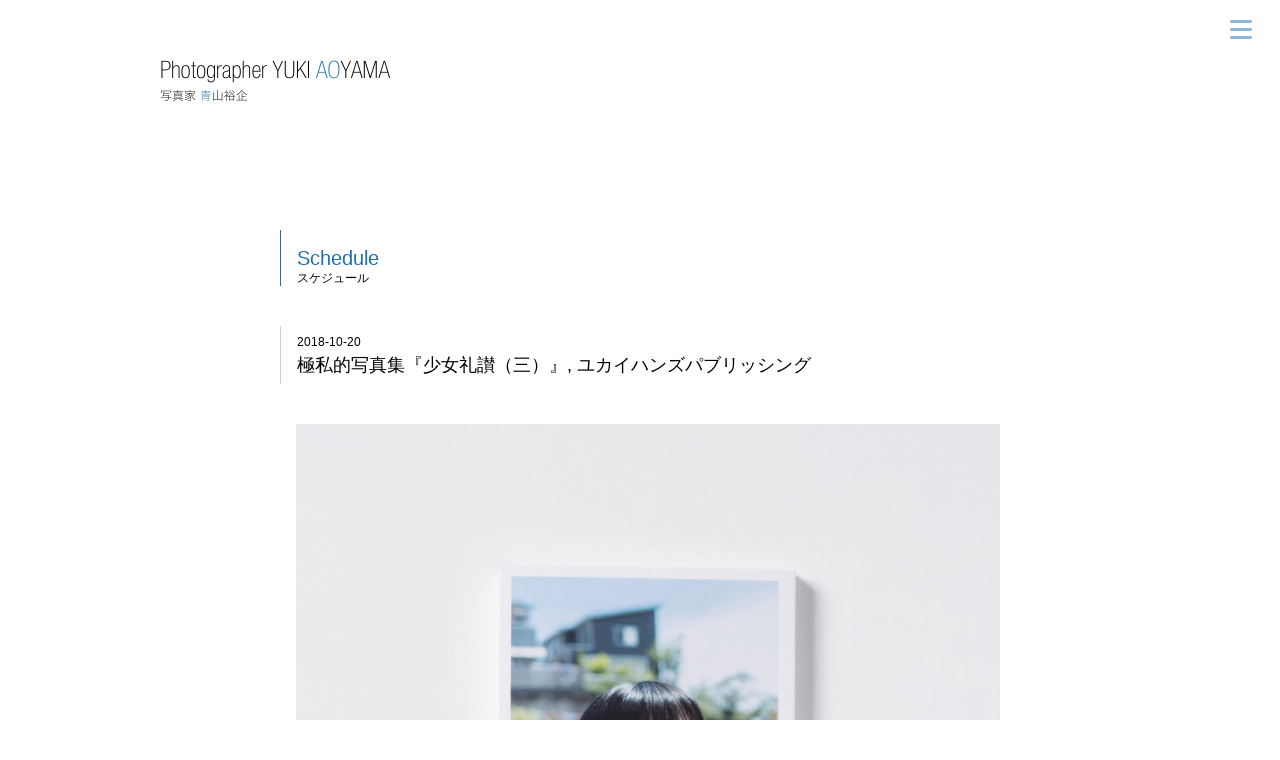

--- FILE ---
content_type: text/html; charset=UTF-8
request_url: https://yukiao.jp/schedule/20181020/3616
body_size: 8162
content:
<!DOCTYPE html>
<html lang="ja">
<head>
	<meta charset="UTF-8">
	<meta name="viewport" content="width=device-width, initial-scale=1">
	<link rel="profile" href="http://gmpg.org/xfn/11">

	<title>
		  極私的写真集『少女礼讃（三）』, ユカイハンズパブリッシング</title>
	<meta name="description" content=写真家 青山裕企 オフィシャルウェブサイト。著書『ソラリーマン』『スクールガール・コンプレックス』他。サラリーマンや女子学生など“日本社会における記号的な存在”をモチーフにしながら、自分自身の思春期観や父親像などを反映させた作品を制作している。>


	<link rel='stylesheet' href='https://yukiao.jp/wp2018/wp-content/themes/yukiao2018/style.css' type='text/css' media='all' />
	<link rel='stylesheet' href='https://yukiao.jp/wp2018/wp-content/themes/yukiao2018/yukiao.css' type='text/css' media='all' />

	<meta name='robots' content='max-image-preview:large' />
	<style>img:is([sizes="auto" i], [sizes^="auto," i]) { contain-intrinsic-size: 3000px 1500px }</style>
	<link rel="alternate" type="application/rss+xml" title="Photographer YUKI AOYAMA　写真家 青山裕企 &raquo; 極私的写真集『少女礼讃（三）』, ユカイハンズパブリッシング のコメントのフィード" href="https://yukiao.jp/schedule/20181020/3616/feed" />
<script type="text/javascript">
/* <![CDATA[ */
window._wpemojiSettings = {"baseUrl":"https:\/\/s.w.org\/images\/core\/emoji\/16.0.1\/72x72\/","ext":".png","svgUrl":"https:\/\/s.w.org\/images\/core\/emoji\/16.0.1\/svg\/","svgExt":".svg","source":{"concatemoji":"https:\/\/yukiao.jp\/wp2018\/wp-includes\/js\/wp-emoji-release.min.js?ver=6.8.3"}};
/*! This file is auto-generated */
!function(s,n){var o,i,e;function c(e){try{var t={supportTests:e,timestamp:(new Date).valueOf()};sessionStorage.setItem(o,JSON.stringify(t))}catch(e){}}function p(e,t,n){e.clearRect(0,0,e.canvas.width,e.canvas.height),e.fillText(t,0,0);var t=new Uint32Array(e.getImageData(0,0,e.canvas.width,e.canvas.height).data),a=(e.clearRect(0,0,e.canvas.width,e.canvas.height),e.fillText(n,0,0),new Uint32Array(e.getImageData(0,0,e.canvas.width,e.canvas.height).data));return t.every(function(e,t){return e===a[t]})}function u(e,t){e.clearRect(0,0,e.canvas.width,e.canvas.height),e.fillText(t,0,0);for(var n=e.getImageData(16,16,1,1),a=0;a<n.data.length;a++)if(0!==n.data[a])return!1;return!0}function f(e,t,n,a){switch(t){case"flag":return n(e,"\ud83c\udff3\ufe0f\u200d\u26a7\ufe0f","\ud83c\udff3\ufe0f\u200b\u26a7\ufe0f")?!1:!n(e,"\ud83c\udde8\ud83c\uddf6","\ud83c\udde8\u200b\ud83c\uddf6")&&!n(e,"\ud83c\udff4\udb40\udc67\udb40\udc62\udb40\udc65\udb40\udc6e\udb40\udc67\udb40\udc7f","\ud83c\udff4\u200b\udb40\udc67\u200b\udb40\udc62\u200b\udb40\udc65\u200b\udb40\udc6e\u200b\udb40\udc67\u200b\udb40\udc7f");case"emoji":return!a(e,"\ud83e\udedf")}return!1}function g(e,t,n,a){var r="undefined"!=typeof WorkerGlobalScope&&self instanceof WorkerGlobalScope?new OffscreenCanvas(300,150):s.createElement("canvas"),o=r.getContext("2d",{willReadFrequently:!0}),i=(o.textBaseline="top",o.font="600 32px Arial",{});return e.forEach(function(e){i[e]=t(o,e,n,a)}),i}function t(e){var t=s.createElement("script");t.src=e,t.defer=!0,s.head.appendChild(t)}"undefined"!=typeof Promise&&(o="wpEmojiSettingsSupports",i=["flag","emoji"],n.supports={everything:!0,everythingExceptFlag:!0},e=new Promise(function(e){s.addEventListener("DOMContentLoaded",e,{once:!0})}),new Promise(function(t){var n=function(){try{var e=JSON.parse(sessionStorage.getItem(o));if("object"==typeof e&&"number"==typeof e.timestamp&&(new Date).valueOf()<e.timestamp+604800&&"object"==typeof e.supportTests)return e.supportTests}catch(e){}return null}();if(!n){if("undefined"!=typeof Worker&&"undefined"!=typeof OffscreenCanvas&&"undefined"!=typeof URL&&URL.createObjectURL&&"undefined"!=typeof Blob)try{var e="postMessage("+g.toString()+"("+[JSON.stringify(i),f.toString(),p.toString(),u.toString()].join(",")+"));",a=new Blob([e],{type:"text/javascript"}),r=new Worker(URL.createObjectURL(a),{name:"wpTestEmojiSupports"});return void(r.onmessage=function(e){c(n=e.data),r.terminate(),t(n)})}catch(e){}c(n=g(i,f,p,u))}t(n)}).then(function(e){for(var t in e)n.supports[t]=e[t],n.supports.everything=n.supports.everything&&n.supports[t],"flag"!==t&&(n.supports.everythingExceptFlag=n.supports.everythingExceptFlag&&n.supports[t]);n.supports.everythingExceptFlag=n.supports.everythingExceptFlag&&!n.supports.flag,n.DOMReady=!1,n.readyCallback=function(){n.DOMReady=!0}}).then(function(){return e}).then(function(){var e;n.supports.everything||(n.readyCallback(),(e=n.source||{}).concatemoji?t(e.concatemoji):e.wpemoji&&e.twemoji&&(t(e.twemoji),t(e.wpemoji)))}))}((window,document),window._wpemojiSettings);
/* ]]> */
</script>
<link rel='stylesheet' id='sbi_styles-css' href='https://yukiao.jp/wp2018/wp-content/plugins/instagram-feed/css/sbi-styles.min.css?ver=6.9.1' type='text/css' media='all' />
<style id='wp-emoji-styles-inline-css' type='text/css'>

	img.wp-smiley, img.emoji {
		display: inline !important;
		border: none !important;
		box-shadow: none !important;
		height: 1em !important;
		width: 1em !important;
		margin: 0 0.07em !important;
		vertical-align: -0.1em !important;
		background: none !important;
		padding: 0 !important;
	}
</style>
<link rel='stylesheet' id='wp-block-library-css' href='https://yukiao.jp/wp2018/wp-includes/css/dist/block-library/style.min.css?ver=6.8.3' type='text/css' media='all' />
<style id='classic-theme-styles-inline-css' type='text/css'>
/*! This file is auto-generated */
.wp-block-button__link{color:#fff;background-color:#32373c;border-radius:9999px;box-shadow:none;text-decoration:none;padding:calc(.667em + 2px) calc(1.333em + 2px);font-size:1.125em}.wp-block-file__button{background:#32373c;color:#fff;text-decoration:none}
</style>
<style id='global-styles-inline-css' type='text/css'>
:root{--wp--preset--aspect-ratio--square: 1;--wp--preset--aspect-ratio--4-3: 4/3;--wp--preset--aspect-ratio--3-4: 3/4;--wp--preset--aspect-ratio--3-2: 3/2;--wp--preset--aspect-ratio--2-3: 2/3;--wp--preset--aspect-ratio--16-9: 16/9;--wp--preset--aspect-ratio--9-16: 9/16;--wp--preset--color--black: #000000;--wp--preset--color--cyan-bluish-gray: #abb8c3;--wp--preset--color--white: #ffffff;--wp--preset--color--pale-pink: #f78da7;--wp--preset--color--vivid-red: #cf2e2e;--wp--preset--color--luminous-vivid-orange: #ff6900;--wp--preset--color--luminous-vivid-amber: #fcb900;--wp--preset--color--light-green-cyan: #7bdcb5;--wp--preset--color--vivid-green-cyan: #00d084;--wp--preset--color--pale-cyan-blue: #8ed1fc;--wp--preset--color--vivid-cyan-blue: #0693e3;--wp--preset--color--vivid-purple: #9b51e0;--wp--preset--gradient--vivid-cyan-blue-to-vivid-purple: linear-gradient(135deg,rgba(6,147,227,1) 0%,rgb(155,81,224) 100%);--wp--preset--gradient--light-green-cyan-to-vivid-green-cyan: linear-gradient(135deg,rgb(122,220,180) 0%,rgb(0,208,130) 100%);--wp--preset--gradient--luminous-vivid-amber-to-luminous-vivid-orange: linear-gradient(135deg,rgba(252,185,0,1) 0%,rgba(255,105,0,1) 100%);--wp--preset--gradient--luminous-vivid-orange-to-vivid-red: linear-gradient(135deg,rgba(255,105,0,1) 0%,rgb(207,46,46) 100%);--wp--preset--gradient--very-light-gray-to-cyan-bluish-gray: linear-gradient(135deg,rgb(238,238,238) 0%,rgb(169,184,195) 100%);--wp--preset--gradient--cool-to-warm-spectrum: linear-gradient(135deg,rgb(74,234,220) 0%,rgb(151,120,209) 20%,rgb(207,42,186) 40%,rgb(238,44,130) 60%,rgb(251,105,98) 80%,rgb(254,248,76) 100%);--wp--preset--gradient--blush-light-purple: linear-gradient(135deg,rgb(255,206,236) 0%,rgb(152,150,240) 100%);--wp--preset--gradient--blush-bordeaux: linear-gradient(135deg,rgb(254,205,165) 0%,rgb(254,45,45) 50%,rgb(107,0,62) 100%);--wp--preset--gradient--luminous-dusk: linear-gradient(135deg,rgb(255,203,112) 0%,rgb(199,81,192) 50%,rgb(65,88,208) 100%);--wp--preset--gradient--pale-ocean: linear-gradient(135deg,rgb(255,245,203) 0%,rgb(182,227,212) 50%,rgb(51,167,181) 100%);--wp--preset--gradient--electric-grass: linear-gradient(135deg,rgb(202,248,128) 0%,rgb(113,206,126) 100%);--wp--preset--gradient--midnight: linear-gradient(135deg,rgb(2,3,129) 0%,rgb(40,116,252) 100%);--wp--preset--font-size--small: 13px;--wp--preset--font-size--medium: 20px;--wp--preset--font-size--large: 36px;--wp--preset--font-size--x-large: 42px;--wp--preset--spacing--20: 0.44rem;--wp--preset--spacing--30: 0.67rem;--wp--preset--spacing--40: 1rem;--wp--preset--spacing--50: 1.5rem;--wp--preset--spacing--60: 2.25rem;--wp--preset--spacing--70: 3.38rem;--wp--preset--spacing--80: 5.06rem;--wp--preset--shadow--natural: 6px 6px 9px rgba(0, 0, 0, 0.2);--wp--preset--shadow--deep: 12px 12px 50px rgba(0, 0, 0, 0.4);--wp--preset--shadow--sharp: 6px 6px 0px rgba(0, 0, 0, 0.2);--wp--preset--shadow--outlined: 6px 6px 0px -3px rgba(255, 255, 255, 1), 6px 6px rgba(0, 0, 0, 1);--wp--preset--shadow--crisp: 6px 6px 0px rgba(0, 0, 0, 1);}:where(.is-layout-flex){gap: 0.5em;}:where(.is-layout-grid){gap: 0.5em;}body .is-layout-flex{display: flex;}.is-layout-flex{flex-wrap: wrap;align-items: center;}.is-layout-flex > :is(*, div){margin: 0;}body .is-layout-grid{display: grid;}.is-layout-grid > :is(*, div){margin: 0;}:where(.wp-block-columns.is-layout-flex){gap: 2em;}:where(.wp-block-columns.is-layout-grid){gap: 2em;}:where(.wp-block-post-template.is-layout-flex){gap: 1.25em;}:where(.wp-block-post-template.is-layout-grid){gap: 1.25em;}.has-black-color{color: var(--wp--preset--color--black) !important;}.has-cyan-bluish-gray-color{color: var(--wp--preset--color--cyan-bluish-gray) !important;}.has-white-color{color: var(--wp--preset--color--white) !important;}.has-pale-pink-color{color: var(--wp--preset--color--pale-pink) !important;}.has-vivid-red-color{color: var(--wp--preset--color--vivid-red) !important;}.has-luminous-vivid-orange-color{color: var(--wp--preset--color--luminous-vivid-orange) !important;}.has-luminous-vivid-amber-color{color: var(--wp--preset--color--luminous-vivid-amber) !important;}.has-light-green-cyan-color{color: var(--wp--preset--color--light-green-cyan) !important;}.has-vivid-green-cyan-color{color: var(--wp--preset--color--vivid-green-cyan) !important;}.has-pale-cyan-blue-color{color: var(--wp--preset--color--pale-cyan-blue) !important;}.has-vivid-cyan-blue-color{color: var(--wp--preset--color--vivid-cyan-blue) !important;}.has-vivid-purple-color{color: var(--wp--preset--color--vivid-purple) !important;}.has-black-background-color{background-color: var(--wp--preset--color--black) !important;}.has-cyan-bluish-gray-background-color{background-color: var(--wp--preset--color--cyan-bluish-gray) !important;}.has-white-background-color{background-color: var(--wp--preset--color--white) !important;}.has-pale-pink-background-color{background-color: var(--wp--preset--color--pale-pink) !important;}.has-vivid-red-background-color{background-color: var(--wp--preset--color--vivid-red) !important;}.has-luminous-vivid-orange-background-color{background-color: var(--wp--preset--color--luminous-vivid-orange) !important;}.has-luminous-vivid-amber-background-color{background-color: var(--wp--preset--color--luminous-vivid-amber) !important;}.has-light-green-cyan-background-color{background-color: var(--wp--preset--color--light-green-cyan) !important;}.has-vivid-green-cyan-background-color{background-color: var(--wp--preset--color--vivid-green-cyan) !important;}.has-pale-cyan-blue-background-color{background-color: var(--wp--preset--color--pale-cyan-blue) !important;}.has-vivid-cyan-blue-background-color{background-color: var(--wp--preset--color--vivid-cyan-blue) !important;}.has-vivid-purple-background-color{background-color: var(--wp--preset--color--vivid-purple) !important;}.has-black-border-color{border-color: var(--wp--preset--color--black) !important;}.has-cyan-bluish-gray-border-color{border-color: var(--wp--preset--color--cyan-bluish-gray) !important;}.has-white-border-color{border-color: var(--wp--preset--color--white) !important;}.has-pale-pink-border-color{border-color: var(--wp--preset--color--pale-pink) !important;}.has-vivid-red-border-color{border-color: var(--wp--preset--color--vivid-red) !important;}.has-luminous-vivid-orange-border-color{border-color: var(--wp--preset--color--luminous-vivid-orange) !important;}.has-luminous-vivid-amber-border-color{border-color: var(--wp--preset--color--luminous-vivid-amber) !important;}.has-light-green-cyan-border-color{border-color: var(--wp--preset--color--light-green-cyan) !important;}.has-vivid-green-cyan-border-color{border-color: var(--wp--preset--color--vivid-green-cyan) !important;}.has-pale-cyan-blue-border-color{border-color: var(--wp--preset--color--pale-cyan-blue) !important;}.has-vivid-cyan-blue-border-color{border-color: var(--wp--preset--color--vivid-cyan-blue) !important;}.has-vivid-purple-border-color{border-color: var(--wp--preset--color--vivid-purple) !important;}.has-vivid-cyan-blue-to-vivid-purple-gradient-background{background: var(--wp--preset--gradient--vivid-cyan-blue-to-vivid-purple) !important;}.has-light-green-cyan-to-vivid-green-cyan-gradient-background{background: var(--wp--preset--gradient--light-green-cyan-to-vivid-green-cyan) !important;}.has-luminous-vivid-amber-to-luminous-vivid-orange-gradient-background{background: var(--wp--preset--gradient--luminous-vivid-amber-to-luminous-vivid-orange) !important;}.has-luminous-vivid-orange-to-vivid-red-gradient-background{background: var(--wp--preset--gradient--luminous-vivid-orange-to-vivid-red) !important;}.has-very-light-gray-to-cyan-bluish-gray-gradient-background{background: var(--wp--preset--gradient--very-light-gray-to-cyan-bluish-gray) !important;}.has-cool-to-warm-spectrum-gradient-background{background: var(--wp--preset--gradient--cool-to-warm-spectrum) !important;}.has-blush-light-purple-gradient-background{background: var(--wp--preset--gradient--blush-light-purple) !important;}.has-blush-bordeaux-gradient-background{background: var(--wp--preset--gradient--blush-bordeaux) !important;}.has-luminous-dusk-gradient-background{background: var(--wp--preset--gradient--luminous-dusk) !important;}.has-pale-ocean-gradient-background{background: var(--wp--preset--gradient--pale-ocean) !important;}.has-electric-grass-gradient-background{background: var(--wp--preset--gradient--electric-grass) !important;}.has-midnight-gradient-background{background: var(--wp--preset--gradient--midnight) !important;}.has-small-font-size{font-size: var(--wp--preset--font-size--small) !important;}.has-medium-font-size{font-size: var(--wp--preset--font-size--medium) !important;}.has-large-font-size{font-size: var(--wp--preset--font-size--large) !important;}.has-x-large-font-size{font-size: var(--wp--preset--font-size--x-large) !important;}
:where(.wp-block-post-template.is-layout-flex){gap: 1.25em;}:where(.wp-block-post-template.is-layout-grid){gap: 1.25em;}
:where(.wp-block-columns.is-layout-flex){gap: 2em;}:where(.wp-block-columns.is-layout-grid){gap: 2em;}
:root :where(.wp-block-pullquote){font-size: 1.5em;line-height: 1.6;}
</style>
<link rel='stylesheet' id='contact-form-7-css' href='https://yukiao.jp/wp2018/wp-content/plugins/contact-form-7/includes/css/styles.css?ver=6.1.4' type='text/css' media='all' />
<link rel='stylesheet' id='wp-pagenavi-css' href='https://yukiao.jp/wp2018/wp-content/plugins/wp-pagenavi/pagenavi-css.css?ver=2.70' type='text/css' media='all' />
<link rel="https://api.w.org/" href="https://yukiao.jp/wp-json/" /><link rel="alternate" title="JSON" type="application/json" href="https://yukiao.jp/wp-json/wp/v2/posts/3616" /><link rel="EditURI" type="application/rsd+xml" title="RSD" href="https://yukiao.jp/wp2018/xmlrpc.php?rsd" />
<meta name="generator" content="WordPress 6.8.3" />
<link rel="canonical" href="https://yukiao.jp/schedule/20181020/3616" />
<link rel='shortlink' href='https://yukiao.jp/?p=3616' />
<link rel="alternate" title="oEmbed (JSON)" type="application/json+oembed" href="https://yukiao.jp/wp-json/oembed/1.0/embed?url=https%3A%2F%2Fyukiao.jp%2Fschedule%2F20181020%2F3616" />
<link rel="alternate" title="oEmbed (XML)" type="text/xml+oembed" href="https://yukiao.jp/wp-json/oembed/1.0/embed?url=https%3A%2F%2Fyukiao.jp%2Fschedule%2F20181020%2F3616&#038;format=xml" />
<link rel="icon" href="https://yukiao.jp/wp2018/wp-content/uploads/2025/12/favicon-2-180x180.jpeg" sizes="32x32" />
<link rel="icon" href="https://yukiao.jp/wp2018/wp-content/uploads/2025/12/favicon-2.jpeg" sizes="192x192" />
<link rel="apple-touch-icon" href="https://yukiao.jp/wp2018/wp-content/uploads/2025/12/favicon-2-180x180.jpeg" />
<meta name="msapplication-TileImage" content="https://yukiao.jp/wp2018/wp-content/uploads/2025/12/favicon-2.jpeg" />

</head>




<body id="single" class="text-narrow post-3616 <br />
<b>Warning</b>:  Undefined variable $cat_slug in <b>/home/yukiao/yukiao.jp/public_html/wp2018/wp-content/themes/yukiao2018/header.php</b> on line <b>64</b><br />
" >

	<div id="wrapper">

		<input id="nav-input" type="checkbox" class="nav-unshown">
		<label id="nav-open" for="nav-input"><span></span></label>
		<label class="nav-unshown" id="nav-close" for="nav-input"></label>

		<nav id="site-navigation" class="main-navigation" role="navigation">

			<div class="site-branding">
				<h1 class="site-title"><a href="https://yukiao.jp" rel="home"><img src="https://yukiao.jp/wp2018/wp-content/themes/yukiao2018/images/common/logo@2x.png" width="231" height="40" alt="Photographer YUKI AOYAMA 写真家 青山裕企"/></a></h1>
			</div>

			<ul>
				<li class="nav_list label01"><a href="https://yukiao.jp/category/artworks/"><span class="label_en">Artworks</span>作品</a></li>
				<li class="nav_list label02"><a href="https://yukiao.jp/category/books/"><span class="label_en">Books</span>著書</a></li>
				<li class="nav_list label03"><a href="https://yukiao.jp/category/client-works/"><span class="label_en">Client works</span>仕事</a></li>
				<li class="nav_list label04"><a href="https://yukiao.jp/category/schedule/"><span class="label_en">Schedule</span>スケジュール</a></li>
			</ul>

			<ul>
<li class="nav_list label05"><a href="https://yukiao.jp/Mr-portrait"><span class="label_en">Mr.Portrait</span>ミスター・ポートレート</a></li>
			</ul>

			<ul>
				<li class="nav_list label06"><a href="https://yukiao.jp/profile/"><span class="label_en">Profile</span>プロフィール</a></li>
				<li class="nav_list label07"><a href="https://yukiao.jp/contact/"><span class="label_en">Contact</span>連絡先</a></li>
				<li class="nav_list label08"><a href="https://yukiao.jp/category/yukaihands/gallery"><span class="label_en">Online Store</span>ユカイハンズギャラリー</a></li>
				<li class="nav_list label09"><a href="https://yukiao.jp/category/yukaihands/publishing"><span class="label_en">Online Store</span>ユカイハンズパブリッシング</a></li>
				<li class="nav_list label10"><a href="http://yukaihands.thebase.in/"><span class="label_en">Online Store</span>通販</a></li>
			</ul>
			<ul class="social">
				<li><a href="https://note.mu/yukiao"><img src="https://yukiao.jp/wp2018/wp-content/themes/yukiao2018/images/common/nav_social_note@2x.png" alt="nav_social_note@2x" width="24" height="24"></a></li>
				<li><a href="https://twitter.com/yukiao"><img src="https://yukiao.jp/wp2018/wp-content/themes/yukiao2018/images/common/nav_social_twitter@2x.png" alt="nav_social_twitter@2x" width="24" height="24"></a></li>
				<li><a href="https://www.facebook.com/yukiao.jp"><img src="https://yukiao.jp/wp2018/wp-content/themes/yukiao2018/images/common/nav_social_fb@2x.png" alt="nav_social_fb@2x" width="24" height="24"></a></li>
				<li><a href="https://www.instagram.com/nikocano.cat/"><img src="https://yukiao.jp/wp2018/wp-content/themes/yukiao2018/images/common/nav_social_instagram@2x.png" alt="nav_social_instagram@2x" width="24" height="24"></a></li>
			</ul>

			<!-- ナビゲーションボタン -->
			<input id="nav-input" type="checkbox" class="nav-unshown">

			<label class="nav-unshown" id="nav-close" for="nav-input"></label>

		</nav><!-- #site-navigation -->

		<!--  -->
		<div id="page-head" class="block">

			<header id="masthead" class="site-header">

				<div class="site-branding">
					<h1 class="site-title"><a href="https://yukiao.jp" rel="home"><img src="https://yukiao.jp/wp2018/wp-content/themes/yukiao2018/images/common/logo@2x.png" width="231" height="40" alt="Photographer YUKI AOYAMA 写真家 青山裕企"/></a></h1>
				</div>

			</header><!-- #masthead -->

		</div><!-- class="block" -->


		<div id="content" class="site-content">

		<!-- 	テスト用 -->
<!-- 		single.php -->

				
			<div class="block">

				<h2>
					<!-- カテゴリー名 -->
					<span class="label_en"><a href="https://yukiao.jp/category/schedule" rel="category tag">Schedule</a></span>
					スケジュール
				</h2>

				<div class="title-box">
					<!-- 日付 -->
					<p class="date">2018-10-20</p>

					<h3>
						<!-- タイトル -->
						極私的写真集『少女礼讃（三）』, ユカイハンズパブリッシング					</h3>
				</div><!-- class="title-box" -->

				<!-- 本文 -->
				<div class="content-box">

					
<figure class="wp-block-image"><img fetchpriority="high" decoding="async" width="1920" height="1920" src="https://yukiao.jp/wp2018/wp-content/uploads/2019/09/e6bc1b0f5658cf3e463830904bfbe50a-1920x1920.jpg" alt="" class="wp-image-3834" srcset="https://yukiao.jp/wp2018/wp-content/uploads/2019/09/e6bc1b0f5658cf3e463830904bfbe50a-1920x1920.jpg 1920w, https://yukiao.jp/wp2018/wp-content/uploads/2019/09/e6bc1b0f5658cf3e463830904bfbe50a-180x180.jpg 180w, https://yukiao.jp/wp2018/wp-content/uploads/2019/09/e6bc1b0f5658cf3e463830904bfbe50a-1125x1125.jpg 1125w, https://yukiao.jp/wp2018/wp-content/uploads/2019/09/e6bc1b0f5658cf3e463830904bfbe50a-768x768.jpg 768w" sizes="(max-width: 1920px) 100vw, 1920px" /></figure>



<p>極私的写真集『少女礼讃（三）』<br><br>サイズ：文庫判（148×105mm）／142ページ（フルカラー）<br>価格：本体4,500円＋税（オリジナルプリント付）<br>発行：ユカイハンズパブリッシング<br>発売日：2018年10月20日</p>



<p>* 30部限定（ナンバリング・サイン入）<br>* 購入は、1人1部に限ります（2部以上の購入は、ご遠慮くださいませ）。</p>



<p>表紙：ペルーラ スノーホワイト180kg<br>本文：Mr.B スーパーホワイト90kg</p>



<p>* プリントの種類をお選びいただくことが可能です。<br>注文時に、備考欄に</p>



<p>【オリジナルプリント（セレクト1種）】<br>サイズ：2L判（178x127mm）／インクジェット／サイン入</p>



<p>例：連載#209</p>



<p>と指定いただけましたら、ご希望の写真をプリントいたします。<br>特に指定のない場合は、こちらよりランダムでプリントしたものを同封いたします。</p>



<p><a href="https://note.mu/yukiao/m/m372cc44d2aae">note連載</a>「少女礼讃」#209-348までの全140点を収録。<br>* オリジナルプリントご指定は、こちらの連載（#209-140）よりお選びくださいませ。</p>



<iframe width="560" height="315" src="https://www.youtube.com/embed/peiV8rJsjT8" frameborder="0" allow="accelerometer; autoplay; encrypted-media; gyroscope; picture-in-picture" allowfullscreen></iframe>



<p><a href="https://www.yukaihands-publishing.net/product-page/YHP-G03">詳細・購入はこちら</a></p>

					<ul class="list-tags"><li><a href="https://yukiao.jp/tag/%e5%b0%91%e5%a5%b3%e7%a4%bc%e8%ae%83" rel="tag">少女礼讃</a></li><li><a href="https://yukiao.jp/tag/%e5%86%99%e7%9c%9f%e5%ae%b6" rel="tag">写真家</a></li><li><a href="https://yukiao.jp/tag/%e5%86%99%e7%9c%9f%e9%9b%86" rel="tag">写真集</a></li></ul>				</div>

			</div><!-- class="block" -->


				
		</div><!-- #content -->


		<footer id="colophon" class="site-footer block" role="contentinfo">
			© 2019 Yuki AOYAMA.
		</footer><!-- #colophon -->
	</div><!-- #wrapper -->

	<script type="speculationrules">
{"prefetch":[{"source":"document","where":{"and":[{"href_matches":"\/*"},{"not":{"href_matches":["\/wp2018\/wp-*.php","\/wp2018\/wp-admin\/*","\/wp2018\/wp-content\/uploads\/*","\/wp2018\/wp-content\/*","\/wp2018\/wp-content\/plugins\/*","\/wp2018\/wp-content\/themes\/yukiao2018\/*","\/*\\?(.+)"]}},{"not":{"selector_matches":"a[rel~=\"nofollow\"]"}},{"not":{"selector_matches":".no-prefetch, .no-prefetch a"}}]},"eagerness":"conservative"}]}
</script>
<!-- Instagram Feed JS -->
<script type="text/javascript">
var sbiajaxurl = "https://yukiao.jp/wp2018/wp-admin/admin-ajax.php";
</script>
<script type="text/javascript" src="https://yukiao.jp/wp2018/wp-includes/js/dist/hooks.min.js?ver=4d63a3d491d11ffd8ac6" id="wp-hooks-js"></script>
<script type="text/javascript" src="https://yukiao.jp/wp2018/wp-includes/js/dist/i18n.min.js?ver=5e580eb46a90c2b997e6" id="wp-i18n-js"></script>
<script type="text/javascript" id="wp-i18n-js-after">
/* <![CDATA[ */
wp.i18n.setLocaleData( { 'text direction\u0004ltr': [ 'ltr' ] } );
/* ]]> */
</script>
<script type="text/javascript" src="https://yukiao.jp/wp2018/wp-content/plugins/contact-form-7/includes/swv/js/index.js?ver=6.1.4" id="swv-js"></script>
<script type="text/javascript" id="contact-form-7-js-translations">
/* <![CDATA[ */
( function( domain, translations ) {
	var localeData = translations.locale_data[ domain ] || translations.locale_data.messages;
	localeData[""].domain = domain;
	wp.i18n.setLocaleData( localeData, domain );
} )( "contact-form-7", {"translation-revision-date":"2025-11-30 08:12:23+0000","generator":"GlotPress\/4.0.3","domain":"messages","locale_data":{"messages":{"":{"domain":"messages","plural-forms":"nplurals=1; plural=0;","lang":"ja_JP"},"This contact form is placed in the wrong place.":["\u3053\u306e\u30b3\u30f3\u30bf\u30af\u30c8\u30d5\u30a9\u30fc\u30e0\u306f\u9593\u9055\u3063\u305f\u4f4d\u7f6e\u306b\u7f6e\u304b\u308c\u3066\u3044\u307e\u3059\u3002"],"Error:":["\u30a8\u30e9\u30fc:"]}},"comment":{"reference":"includes\/js\/index.js"}} );
/* ]]> */
</script>
<script type="text/javascript" id="contact-form-7-js-before">
/* <![CDATA[ */
var wpcf7 = {
    "api": {
        "root": "https:\/\/yukiao.jp\/wp-json\/",
        "namespace": "contact-form-7\/v1"
    }
};
/* ]]> */
</script>
<script type="text/javascript" src="https://yukiao.jp/wp2018/wp-content/plugins/contact-form-7/includes/js/index.js?ver=6.1.4" id="contact-form-7-js"></script>

</body>
</html>
